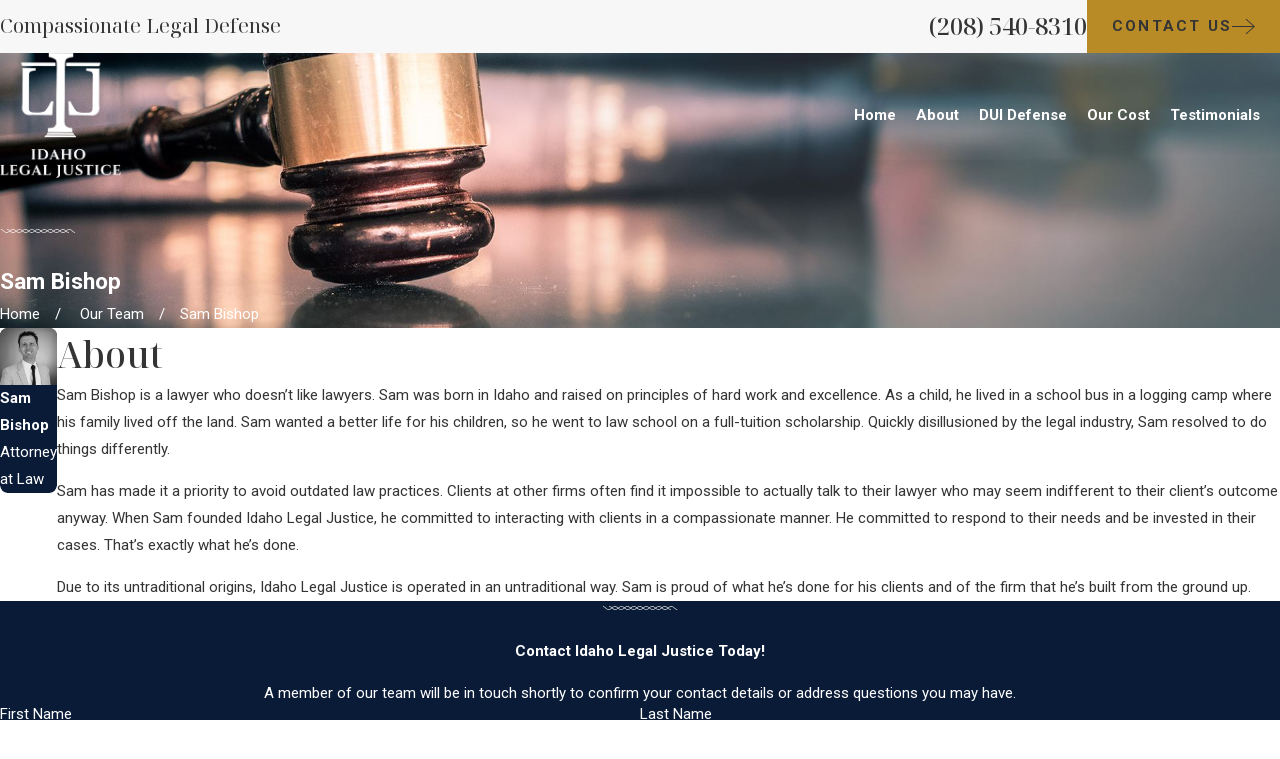

--- FILE ---
content_type: image/svg+xml; charset=utf-8
request_url: https://www.idaholegaljustice.com/cms/svg/site/_c22lxtkam9.24.2601151638013.svg
body_size: 15472
content:
<?xml version="1.0" encoding="UTF-8" standalone="no"?>
<svg xmlns="http://www.w3.org/2000/svg" viewBox="0 0 24 24">
<style>
	g path { stroke: none; }
	g.root { display: none; }
	g.root:target { display: inline; }
	g line { stroke: black; }
	g circle { stroke: black; }
	g polyline { stroke: black; }
</style>
<g class="root" id="advo" data-name="advo">
	<path d="M18.819 11.811C18.82 11.312 18.415 10.907 17.915 10.907C17.577 10.906 17.268 11.094 17.112 11.392L14.948 10.755L14.948 10.576C15.413 10.391 15.638 9.864 15.452 9.401C15.266 8.939 14.738 8.715 14.274 8.9C13.809 9.086 13.583 9.611 13.77 10.074C13.862 10.304 14.044 10.484 14.274 10.576L14.274 10.685C13.557 10.144 12.737 9.756 11.865 9.541C13.15 8.675 13.488 6.933 12.619 5.651C11.748 4.37 10 4.033 8.714 4.901C7.428 5.767 7.091 7.51 7.961 8.791C8.162 9.087 8.417 9.342 8.714 9.541C5.766 10.269 3.694 12.904 3.69 15.931C3.69 16.116 3.841 16.267 4.028 16.267L9.146 16.267C9.864 17.457 11.415 17.843 12.61 17.126C12.963 16.914 13.259 16.619 13.471 16.267L13.834 16.267C13.754 16.404 13.712 16.558 13.712 16.715L13.712 17.99L12.793 17.99C12.294 17.991 11.888 18.395 11.888 18.893L11.888 19.461C11.887 19.646 12.038 19.797 12.225 19.797C12.225 19.797 12.225 19.797 12.225 19.797L16.995 19.797C17.182 19.797 17.332 19.647 17.332 19.461C17.332 19.461 17.332 19.461 17.332 19.461L17.332 18.893C17.332 18.396 16.928 17.991 16.428 17.99L15.51 17.99L15.51 16.716C15.51 16.558 15.468 16.404 15.388 16.267L15.75 16.267C16.192 17.038 17.022 17.505 17.913 17.487C19.234 17.487 20.31 16.526 20.31 15.347C20.31 14.675 19.564 13.584 18.653 12.329C18.762 12.178 18.819 11.997 18.819 11.811ZM17.172 12.329C16.893 12.715 16.628 13.085 16.397 13.433C16.108 12.734 15.702 12.09 15.195 11.53L17.046 12.074C17.075 12.166 17.117 12.252 17.173 12.329L17.172 12.329ZM17.739 12.698C17.854 12.72 17.973 12.72 18.088 12.698C18.545 13.327 19.303 14.376 19.553 15.01L16.274 15.01C16.524 14.376 17.282 13.325 17.738 12.698L17.739 12.698ZM17.914 11.58C18.042 11.58 18.145 11.684 18.145 11.811C18.145 11.938 18.042 12.042 17.915 12.042C17.787 12.042 17.682 11.939 17.682 11.812C17.682 11.811 17.682 11.811 17.682 11.811C17.682 11.684 17.786 11.58 17.913 11.58L17.914 11.58ZM14.612 9.508C14.739 9.508 14.843 9.611 14.844 9.738C14.844 9.867 14.74 9.969 14.612 9.969C14.484 9.97 14.381 9.867 14.381 9.739C14.381 9.739 14.381 9.739 14.381 9.738C14.381 9.611 14.483 9.509 14.611 9.508L14.612 9.508ZM8.154 7.223C8.154 6.047 9.111 5.094 10.29 5.094C11.47 5.094 12.427 6.047 12.427 7.223C12.427 8.398 11.47 9.352 10.29 9.352C10.29 9.352 10.29 9.352 10.29 9.352C9.111 9.351 8.156 8.398 8.154 7.223ZM4.373 15.594C4.561 12.338 7.361 9.849 10.629 10.036C11.657 10.095 12.653 10.42 13.517 10.978L12.111 11.393C11.885 10.948 11.339 10.772 10.893 10.998C10.446 11.224 10.27 11.767 10.496 12.211C10.517 12.253 10.541 12.293 10.569 12.329C9.658 13.584 8.913 14.675 8.913 15.347C8.914 15.429 8.919 15.512 8.93 15.594L4.373 15.594ZM11.308 12.042C11.181 12.042 11.077 11.939 11.077 11.812C11.077 11.684 11.181 11.58 11.308 11.58C11.436 11.58 11.539 11.684 11.539 11.812L11.539 11.812C11.539 11.939 11.437 12.041 11.309 12.042L11.308 12.042ZM11.135 12.698C11.251 12.72 11.369 12.72 11.484 12.698C11.943 13.327 12.699 14.377 12.949 15.01L9.67 15.01C9.921 14.376 10.678 13.326 11.135 12.698ZM11.31 16.815C10.563 16.848 9.881 16.389 9.636 15.685L12.985 15.685C12.738 16.389 12.057 16.848 11.309 16.814L11.31 16.815ZM12.05 12.329C12.105 12.252 12.147 12.166 12.175 12.074L14.274 11.456L14.274 15.594L13.689 15.594C13.699 15.512 13.706 15.429 13.706 15.347C13.706 14.676 12.96 13.584 12.05 12.329ZM16.658 18.893L16.658 19.124L12.564 19.124L12.564 18.893C12.564 18.766 12.667 18.663 12.795 18.663L16.428 18.663C16.554 18.665 16.657 18.767 16.658 18.893ZM14.386 17.99L14.386 16.716C14.39 16.592 14.495 16.495 14.619 16.499C14.737 16.504 14.831 16.598 14.835 16.716L14.835 17.99L14.386 17.99ZM14.948 15.595L14.948 12.282C15.392 12.843 15.73 13.479 15.945 14.159C15.709 14.516 15.563 14.922 15.516 15.347C15.516 15.429 15.523 15.512 15.534 15.594L14.948 15.595ZM17.913 16.814C17.165 16.848 16.484 16.387 16.239 15.684L19.589 15.684C19.343 16.389 18.661 16.848 17.913 16.814ZM21.821 4.272C21.821 4.262 21.821 4.25 21.82 4.239C21.82 4.235 21.818 4.229 21.818 4.224C21.817 4.22 21.816 4.213 21.815 4.207C21.814 4.2 21.811 4.196 21.81 4.189C21.809 4.185 21.808 4.18 21.807 4.174C21.805 4.169 21.803 4.164 21.801 4.158L21.795 4.143C21.793 4.139 21.791 4.133 21.789 4.129C21.786 4.124 21.783 4.118 21.781 4.114C21.779 4.109 21.776 4.104 21.773 4.099C21.77 4.095 21.767 4.09 21.764 4.086C21.762 4.082 21.756 4.074 21.753 4.07L21.745 4.059C21.737 4.051 21.73 4.042 21.722 4.034L17.77 0.097C17.763 0.089 17.754 0.082 17.746 0.074L17.735 0.067L17.719 0.055C17.714 0.052 17.71 0.049 17.706 0.047C17.702 0.044 17.696 0.041 17.691 0.039C17.686 0.036 17.681 0.033 17.677 0.031C17.671 0.029 17.666 0.026 17.661 0.024L17.647 0.019L17.629 0.013L17.617 0.01L17.597 0.004L17.583 0.002L17.565 0C17.556 0 17.548 0 17.538 0L17.531 0L2.515 0C2.329 0 2.178 0.151 2.178 0.336L2.178 23.885C2.179 24.07 2.33 23.977 2.515 23.977L21.484 23.977C21.67 23.977 21.821 24.069 21.821 23.884L21.821 4.273L21.821 4.272ZM17.869 1.147L20.668 3.938L17.869 3.938L17.869 1.147ZM2.853 23.547L2.853 0.672L17.195 0.672L17.195 4.273C17.195 4.46 17.345 4.609 17.531 4.609L21.146 4.609L21.146 23.547L2.853 23.547ZM4.594 3.446C4.594 3.259 4.745 3.109 4.931 3.109L8.656 3.109C8.843 3.109 8.993 3.259 8.993 3.446C8.993 3.632 8.843 3.783 8.656 3.783L4.931 3.783C4.745 3.783 4.594 3.632 4.594 3.446ZM4.594 18.421C4.594 18.235 4.745 18.084 4.931 18.084L8.656 18.084C8.843 18.084 8.993 18.235 8.993 18.421C8.993 18.607 8.843 18.758 8.656 18.758L4.931 18.758C4.745 18.758 4.594 18.607 4.594 18.421ZM11.267 20.403C11.267 20.588 11.116 20.738 10.929 20.738C10.929 20.738 10.929 20.738 10.929 20.738L4.931 20.738C4.745 20.738 4.594 20.588 4.594 20.403C4.594 20.217 4.745 20.067 4.931 20.067L10.929 20.067C11.115 20.067 11.267 20.217 11.267 20.403Z" />
</g>
<g class="root" id="arrow_down" data-name="arrow down">
	<path d="M23.347 6L12 16.714L0.653 6L0 6.62L12 18L24 6.62Z" />
</g>
<g class="root" id="arrow_left" data-name="arrow-left">
	<path d="M18.181 23.798a0.686 0.686 0 0 1-0.48 0.202a0.666 0.666 0 0 1-0.48-0.202L5.803 12.488a0.668 0.668 0 0 1 0-0.96L17.214 0.215a0.69 0.69 0 0 1 0.985-0.016A0.674 0.674-13.217 0 1 18.181 1.175L7.255 12.008L18.181 22.839a0.672 0.672 0 0 1 0 0.96Z" />
</g>
<g class="root" id="arrow_right" data-name="arrow-right">
	<path d="M5.821 23.798a0.686 0.686 0 0 0 0.48 0.202a0.666 0.666 0 0 0 0.48-0.202L18.195 12.488a0.668 0.668 0 0 0 0-0.96L6.785 0.215a0.69 0.69 0 0 0-0.985-0.016A0.674 0.674-13.218 0 0 5.821 1.175L16.744 12.008L5.821 22.839a0.672 0.672 0 0 0 0 0.96Z" />
</g>
<g class="root" id="blog_menu" data-name="blog menu">
	<path d="M16.285 0.001a3.434 3.434 0 0 0-3.304 2.571H0V4.286H12.981a3.409 3.409 0 0 0 6.609 0H24V2.572H19.59A3.434 3.434-1.715 0 0 16.285 0.001Zm0 1.714a1.714 1.714 0 1 1-1.714 1.714A1.702 1.702-1.715 0 1 16.285 1.715ZM7.714 8.572a3.434 3.434 0 0 0-3.304 2.571H0v1.714H4.41a3.409 3.409 0 0 0 6.609 0H24V11.143H11.018A3.434 3.434-1.715 0 0 7.714 8.572Zm0 1.714a1.714 1.714 0 1 1-1.714 1.714A1.702 1.702-1.715 0 1 7.714 10.286Zm8.571 6.857a3.434 3.434 0 0 0-3.304 2.571H0v1.714H12.981a3.409 3.409 0 0 0 6.609 0H24V19.715H19.59A3.434 3.434-1.715 0 0 16.285 17.143Zm0 1.714a1.714 1.714 0 1 1-1.714 1.714A1.702 1.702-1.715 0 1 16.285 18.858Z" />
</g>
<g class="root" id="btn_arw" data-name="btn_arw">
	<path d="M14.286 19.401l0.678 0.6L24 11.999l-9.035-8l-0.678 0.6l7.878 6.976H0v0.849H22.165Z" />
</g>
<g class="root" id="close" data-name="close">
	<path d="M1.285 0.002A1.498 1.498 0.012 0 0 0.012 1.5a1.498 1.498 0 0 0 0.434 0.884L10.019 11.986L0.447 21.604a1.408 1.408 0 0 0 0 1.992a1.393 1.393 0 0 0 1.962 0L11.996 14.009l9.572 9.587a1.498 1.498 0 0 0 2.007 0a1.408 1.408 0 0 0 0-1.992L14.034 11.986l9.587-9.587A1.423 1.423 0.012 0 0 21.614 0.437L11.996 10.009L2.454 0.437A1.588 1.588 0.012 0 0 1.285 0.002Z" />
</g>
<g class="root" id="comm" data-name="comm">
	<path d="M8.932 7.64C9.003 7.619 9.078 7.624 9.145 7.654C10.275 8.109 11.557 7.973 12.566 7.289C14.229 6.157 14.659 3.893 13.526 2.231C12.392 0.569 10.126 0.14 8.463 1.272C6.8 2.403 6.37 4.669 7.503 6.331C7.505 6.334 7.508 6.338 7.512 6.343C7.574 6.416 7.599 6.514 7.58 6.609L7.28 8.111L8.932 7.64ZM14.722 5.077C14.481 6.345 13.681 7.436 12.544 8.049C13.159 8.197 13.805 8.149 14.392 7.912C14.46 7.884 14.535 7.878 14.606 7.899L15.922 8.274L15.685 7.087C15.665 6.991 15.691 6.893 15.753 6.82C16.698 5.443 16.348 3.562 14.969 2.617C14.761 2.475 14.536 2.359 14.3 2.272C14.757 3.131 14.906 4.121 14.724 5.077L14.722 5.077ZM11.315 0.075C12.265 0.256 13.128 0.753 13.759 1.484C15.761 1.758 17.161 3.603 16.887 5.603C16.814 6.133 16.626 6.64 16.336 7.089L16.65 8.662C16.685 8.836 16.571 9.004 16.399 9.038C16.349 9.047 16.298 9.045 16.249 9.031L14.532 8.543C13.595 8.891 12.556 8.842 11.657 8.406C10.885 8.619 10.069 8.611 9.301 8.384C9.199 8.354 9.1 8.32 9.003 8.285L6.95 8.871C6.78 8.918 6.603 8.819 6.555 8.648C6.542 8.599 6.54 8.55 6.55 8.5L6.926 6.613C5.635 4.633 6.195 1.983 8.177 0.693C9.104 0.09 10.229-0.131 11.315 0.075ZM6.05 9.837C7.467 9.837 8.617 10.985 8.617 12.402C8.617 13.818 7.467 14.967 6.05 14.967C4.632 14.967 3.483 13.818 3.483 12.402C3.483 10.985 4.632 9.837 6.05 9.837ZM7.413 11.04C6.66 10.288 5.439 10.287 4.685 11.04C3.933 11.791 3.933 13.011 4.685 13.764C5.438 14.517 6.659 14.518 7.412 13.765C7.412 13.764 7.413 13.764 7.413 13.764C8.166 13.011 8.166 11.792 7.413 11.04ZM17.952 9.837C19.369 9.837 20.518 10.985 20.518 12.402C20.518 13.818 19.369 14.967 17.952 14.967C16.533 14.967 15.384 13.818 15.384 12.402C15.384 10.985 16.533 9.837 17.952 9.837L17.952 9.837ZM19.314 11.04C18.561 10.288 17.34 10.287 16.587 11.04C15.833 11.791 15.833 13.011 16.586 13.764C17.339 14.517 18.56 14.518 19.314 13.765C19.314 13.764 19.314 13.764 19.314 13.764C20.066 13.011 20.066 11.792 19.314 11.04ZM14.414 16.396C14.933 15.784 15.692 15.423 16.497 15.409L19.407 15.409C20.249 15.425 21.04 15.818 21.561 16.481C22.131 17.187 22.439 18.07 22.43 18.976L22.43 19.793C22.435 20.094 22.33 20.386 22.136 20.616C21.034 21.908 19.556 22.255 17.952 22.255C17.537 22.257 17.123 22.229 16.712 22.17C15.466 23.614 13.802 24 12.001 24C10.199 24 8.534 23.614 7.29 22.172C6.879 22.23 6.464 22.258 6.05 22.256C4.446 22.256 2.967 21.909 1.866 20.617C1.671 20.387 1.566 20.096 1.571 19.794L1.571 18.979C1.563 18.071 1.87 17.188 2.44 16.482C2.961 15.82 3.752 15.427 4.594 15.41L7.503 15.41C8.308 15.425 9.067 15.784 9.586 16.396C9.834 16.329 10.089 16.295 10.346 16.295L13.656 16.295C13.912 16.295 14.167 16.329 14.414 16.396ZM17.018 21.569C18.011 21.692 19.019 21.612 19.98 21.335C20.63 21.118 21.209 20.727 21.651 20.204C21.746 20.09 21.796 19.945 21.79 19.796L21.79 18.979C21.8 18.219 21.546 17.48 21.07 16.887C20.669 16.372 20.059 16.064 19.407 16.048L16.497 16.048C15.956 16.056 15.438 16.273 15.053 16.652C16.318 17.332 17.053 18.812 17.053 20.315L17.053 21.242C17.053 21.352 17.041 21.461 17.018 21.569L17.018 21.569ZM8.949 16.652C8.563 16.273 8.045 16.057 7.503 16.048L4.594 16.048C3.941 16.064 3.331 16.372 2.93 16.887C2.456 17.48 2.202 18.219 2.212 18.979L2.212 19.794C2.205 19.944 2.254 20.089 2.349 20.203C3.319 21.341 4.628 21.617 6.05 21.617C6.362 21.618 6.673 21.603 6.984 21.569C6.96 21.461 6.948 21.352 6.948 21.242L6.948 20.315C6.948 18.809 7.681 17.332 8.949 16.652ZM12.001 9.696C13.733 9.697 15.136 11.099 15.136 12.829C15.135 14.56 13.731 15.962 12 15.961C10.268 15.961 8.864 14.559 8.864 12.829C8.864 11.098 10.269 9.696 12.001 9.696L12.001 9.696ZM13.765 11.066C12.791 10.092 11.21 10.093 10.235 11.067C9.261 12.041 9.261 13.62 10.236 14.594C11.211 15.568 12.791 15.568 13.765 14.594C14.741 13.62 14.741 12.041 13.766 11.066C13.766 11.066 13.766 11.066 13.765 11.066ZM7.588 20.315L7.588 21.242C7.581 21.421 7.64 21.598 7.756 21.736C8.87 23.041 10.371 23.362 12.001 23.362C13.63 23.362 15.132 23.041 16.246 21.736C16.361 21.598 16.42 21.421 16.414 21.242L16.414 20.315C16.426 19.44 16.132 18.587 15.584 17.905C15.12 17.308 14.412 16.953 13.656 16.934L10.346 16.934C9.59 16.953 8.882 17.308 8.417 17.905C7.87 18.588 7.577 19.44 7.589 20.315L7.588 20.315Z" />
</g>
<g class="root" id="drg" data-name="drg">
	<path d="M13.572 18.887L10.441 18.887C10.433 18.887 10.418 18.9 10.402 18.921L10.403 18.921C10.364 18.976 10.345 19.043 10.348 19.111L10.348 20.357C10.345 20.425 10.364 20.492 10.403 20.547C10.419 20.568 10.433 20.581 10.442 20.581L13.572 20.581C13.581 20.581 13.595 20.568 13.61 20.547C13.648 20.491 13.668 20.425 13.666 20.357L13.666 19.111C13.668 19.043 13.648 18.976 13.61 18.921C13.595 18.9 13.581 18.887 13.572 18.887L13.572 18.887ZM15.289 21.221L8.724 21.221C8.573 21.217 8.424 21.26 8.297 21.343C8.233 21.379 8.187 21.444 8.177 21.518L8.177 22.931C8.187 23.005 8.233 23.069 8.297 23.106C8.424 23.189 8.573 23.231 8.724 23.227L15.289 23.227C15.44 23.231 15.589 23.189 15.716 23.106C15.781 23.069 15.825 23.005 15.835 22.931L15.835 21.518C15.825 21.444 15.781 21.379 15.716 21.343C15.589 21.26 15.44 21.217 15.289 21.221ZM13.453 2.939C12.727 2.211 11.589 2.098 10.734 2.671C9.88 3.243 9.548 4.341 9.942 5.294C10.335 6.246 11.344 6.786 12.351 6.585C13.358 6.383 14.085 5.497 14.085 4.467C14.085 3.894 13.858 3.344 13.453 2.939L13.453 2.939ZM12.268 7.248C12.045 7.274 11.819 7.274 11.596 7.248C11.547 9.335 11.342 11.415 10.982 13.473C10.766 14.817 10.344 16.12 9.729 17.334C10.552 17.808 11.031 18.122 11.215 18.246L12.666 18.246C12.846 18.121 13.316 17.807 14.135 17.334C13.52 16.12 13.097 14.817 12.882 13.473C12.521 11.415 12.317 9.335 12.268 7.248ZM12.674 3.722L12.674 3.721C13.029 4.076 13.083 4.633 12.804 5.051C12.526 5.468 11.993 5.631 11.53 5.439C11.068 5.247 10.804 4.754 10.902 4.261C11 3.768 11.431 3.413 11.932 3.413C12.21 3.413 12.477 3.524 12.674 3.721L12.674 3.722ZM11.932 2.774L11.932 2.773C12.738 2.773 13.431 3.343 13.589 4.136C13.746 4.928 13.323 5.722 12.578 6.031C11.834 6.34 10.976 6.079 10.529 5.407C10.08 4.736 10.167 3.841 10.737 3.269C11.055 2.951 11.483 2.773 11.932 2.773L11.932 2.774ZM12.736 1.784L12.736 1.784C12.748 1.725 12.754 1.664 12.754 1.605C12.745 1.155 12.38 0.795 11.932 0.795C11.483 0.795 11.117 1.155 11.11 1.605C11.11 1.664 11.116 1.725 11.128 1.784C11.652 1.626 12.21 1.626 12.736 1.784L12.736 1.784ZM20.33 6.42C20.343 6.415 20.357 6.411 20.372 6.407C20.519 6.371 20.656 6.294 20.766 6.188C20.849 6.075 20.887 5.937 20.876 5.798C20.876 5.728 20.863 5.66 20.837 5.596C20.798 5.495 20.729 5.41 20.64 5.349C20.636 5.346 20.632 5.343 20.627 5.34C20.54 5.285 20.441 5.255 20.339 5.255C20.27 5.256 20.2 5.27 20.138 5.295C19.089 5.704 17.929 5.726 16.865 5.355C16.103 5.096 15.379 4.733 14.717 4.275C14.721 4.339 14.725 4.402 14.723 4.468L14.723 4.467C14.723 4.632 14.71 4.798 14.681 4.96C15.509 5.517 16.403 5.969 17.343 6.304C18.299 6.668 19.349 6.709 20.33 6.422L20.33 6.42ZM3.629 6.448C3.64 6.451 3.65 6.455 3.661 6.459C4.608 6.704 5.609 6.651 6.525 6.305C7.462 5.972 8.355 5.52 9.183 4.964C9.153 4.799 9.137 4.633 9.139 4.467C9.139 4.401 9.14 4.335 9.145 4.271L9.145 4.272C8.484 4.73 7.763 5.093 7.003 5.354C5.941 5.725 4.782 5.704 3.734 5.295C3.671 5.27 3.602 5.256 3.532 5.255C3.313 5.256 3.115 5.391 3.034 5.596C3.008 5.66 2.995 5.728 2.995 5.798C2.984 5.937 3.022 6.075 3.105 6.188C3.219 6.298 3.362 6.376 3.516 6.412L3.523 6.415C3.558 6.427 3.593 6.437 3.628 6.449L3.629 6.448ZM6.433 15.817L0.671 15.817C0.775 16.387 1.07 16.905 1.508 17.282C2.076 17.774 2.803 18.041 3.552 18.034C4.302 18.041 5.029 17.774 5.596 17.282C6.034 16.905 6.329 16.387 6.433 15.817L6.433 15.817ZM0.78 15.176L6.327 15.176L3.554 7.679L0.779 15.176L0.78 15.176ZM23.339 15.776L17.562 15.776C17.657 16.356 17.95 16.883 18.391 17.269C19.576 18.287 21.324 18.287 22.509 17.269C22.949 16.883 23.243 16.356 23.338 15.776L23.339 15.776ZM17.677 15.135L23.224 15.135L20.452 7.636L17.678 15.135L17.677 15.135ZM16.901 15.49L16.9 15.49C16.899 15.478 16.898 15.467 16.898 15.455C16.898 15.414 16.905 15.374 16.921 15.337L19.938 7.179C18.999 7.326 18.038 7.234 17.144 6.908C16.209 6.579 15.317 6.137 14.489 5.592C14.183 6.287 13.61 6.828 12.9 7.092C12.943 9.193 13.146 11.285 13.507 13.353C13.832 15.063 14.278 16.371 14.844 17.281L14.844 17.279C14.889 17.351 14.904 17.439 14.884 17.521C14.865 17.603 14.814 17.676 14.742 17.72C14.731 17.727 14.719 17.733 14.708 17.738C14.338 17.947 14.033 18.129 13.785 18.28L13.785 18.281C13.918 18.331 14.034 18.417 14.117 18.531C14.24 18.698 14.305 18.901 14.304 19.109L14.304 20.356C14.304 20.43 14.295 20.506 14.279 20.579L15.289 20.579C15.573 20.575 15.85 20.66 16.085 20.82C16.32 20.973 16.466 21.233 16.474 21.514L16.474 22.929C16.466 23.21 16.32 23.47 16.085 23.624C15.85 23.784 15.573 23.868 15.289 23.865L8.724 23.865C8.441 23.868 8.163 23.784 7.928 23.624C7.692 23.47 7.547 23.21 7.539 22.929L7.539 21.518C7.547 21.236 7.692 20.976 7.928 20.822C8.163 20.663 8.441 20.578 8.724 20.582L9.735 20.582C9.718 20.508 9.71 20.433 9.71 20.359L9.71 19.112C9.707 18.905 9.773 18.7 9.896 18.533C9.962 18.445 10.046 18.374 10.143 18.321C9.882 18.163 9.556 17.968 9.156 17.74L9.155 17.741C9.144 17.736 9.132 17.73 9.122 17.722C9.05 17.677 8.999 17.607 8.979 17.524C8.96 17.442 8.975 17.355 9.02 17.282C9.585 16.374 10.031 15.065 10.356 13.355C10.716 11.286 10.92 9.193 10.963 7.095C10.254 6.831 9.682 6.291 9.376 5.599C8.548 6.143 7.658 6.585 6.723 6.914C5.871 7.22 4.956 7.319 4.057 7.201L7.082 15.378C7.089 15.399 7.096 15.421 7.099 15.443L7.099 15.455C7.102 15.48 7.102 15.503 7.099 15.527L7.099 15.534C7.06 16.394 6.668 17.2 6.015 17.761C5.332 18.356 4.455 18.679 3.55 18.673C2.644 18.679 1.768 18.356 1.084 17.761C0.433 17.2 0.042 16.394 0.001 15.534C-0.001 15.522-0.001 15.509 0.001 15.497C0.001 15.456 0.008 15.415 0.023 15.378L3.14 6.955C2.94 6.882 2.763 6.76 2.622 6.602C2.322 6.246 2.254 5.745 2.449 5.319C2.644 4.894 3.066 4.62 3.533 4.616C3.682 4.616 3.829 4.645 3.967 4.699C4.878 5.053 5.886 5.07 6.808 4.745C7.736 4.413 8.605 3.933 9.381 3.324C9.621 2.785 10.026 2.335 10.536 2.039C10.532 2.023 10.528 2.007 10.523 1.992C10.401 1.55 10.492 1.078 10.768 0.713C11.045 0.349 11.475 0.135 11.931 0.135C12.387 0.135 12.817 0.349 13.093 0.713C13.371 1.078 13.461 1.55 13.339 1.992C13.335 2.007 13.331 2.023 13.325 2.039L13.325 2.039C13.837 2.335 14.242 2.786 14.484 3.328C15.26 3.937 16.129 4.416 17.058 4.748C17.983 5.071 18.991 5.054 19.905 4.699C20.043 4.645 20.191 4.616 20.339 4.616C20.566 4.616 20.789 4.683 20.979 4.807C20.986 4.812 20.993 4.816 21 4.821C21.273 5.021 21.454 5.322 21.501 5.659C21.549 5.994 21.458 6.335 21.251 6.602C21.142 6.728 21.008 6.828 20.858 6.899L23.98 15.338C23.988 15.359 23.994 15.381 23.998 15.403L23.998 15.424C24.001 15.446 24.001 15.467 23.998 15.487L23.998 15.492C23.97 16.359 23.584 17.175 22.931 17.746C21.506 18.983 19.391 18.983 17.966 17.746C17.313 17.175 16.927 16.359 16.899 15.492L16.901 15.49Z" />
</g>
<g class="root" id="fax" data-name="fax">
	<path d="M24 20.688v1.478a0.368 0.368 0 0 1-0.363 0.363H17.447a0.368 0.368 0 0 1-0.363-0.363V20.688l0.167-1.534s-1.59-1.032-5.243-1.032-5.243 1.032-5.243 1.032l0.167 1.534v1.451a0.368 0.368 0 0 1-0.363 0.363H0.348A0.368 0.368-1.953 0 1 0 22.139V20.661a6.674 6.674 0 0 1 1.534-4.1C3.361 15.333 7.852 14.273 11.993 14.273s8.647 1.088 10.487 2.287A6.904 6.904-1.953 0 1 24 20.688ZM21.169 14.691A0.82 0.82-1.953 0 1 20.361 13.883v-4.184H14.559a0.82 0.82 0 0 1-0.809-0.809V3.089H3.626V13.883a0.809 0.809 0 1 1-1.618 0V2.28a0.82 0.82 0 0 1 0.809-0.809H14.559a0.162 0.162 0 0 1 0.098 0.031a0.694 0.694 0 0 1 0.474 0.207L21.755 8.318a0.757 0.757 0 0 1 0.21 0.477a0.173 0.173 0 0 1 0.028 0.095V13.883A0.82 0.82-1.953 0 1 21.169 14.691ZM19.187 8.053L15.368 4.233V8.053Z" />
</g>
<g class="root" id="flair" data-name="flair">
	<path d="M23.066 11.938c-0.26-0.242-0.524-0.488-1.057-0.488a1.398 1.398 0 0 0-1.046 0.478C20.705 11.686 20.441 11.442 19.91 11.442a1.308 1.308 0 0 0-0.945 0.386A1.295 1.295 0 0 0 18.028 11.45c-0.525 0-0.794 0.244-1.046 0.478C16.723 11.686 16.459 11.442 15.927 11.442a1.307 1.307 0 0 0-0.945 0.386A1.296 1.296 0 0 0 14.045 11.45c-0.525 0-0.794 0.244-1.046 0.478C12.741 11.686 12.477 11.442 11.946 11.442a1.308 1.308 0 0 0-0.945 0.386A1.296 1.296 0 0 0 10.063 11.45c-0.525 0-0.794 0.244-1.046 0.478C8.759 11.686 8.495 11.442 7.964 11.442a1.308 1.308 0 0 0-0.945 0.386A1.295 1.295 0 0 0 6.082 11.45a1.398 1.398 0 0 0-1.046 0.478C4.777 11.686 4.513 11.442 3.982 11.442a1.308 1.308 0 0 0-0.945 0.386A1.295 1.295 0 0 0 2.1 11.45v0.183A1.119 1.119 0 0 1 2.903 11.951A1.229 1.229 0 0 1 1.991 12.369c-0.465 0-0.693-0.214-0.934-0.438C0.798 11.688 0.533 11.442 0 11.442V11.625c0.465 0 0.692 0.214 0.934 0.438 0.26 0.242 0.524 0.488 1.057 0.488a1.398 1.398 0 0 0 1.046-0.478C3.296 12.314 3.56 12.558 4.09 12.558a1.308 1.308 0 0 0 0.945-0.386A1.295 1.295 0 0 0 5.972 12.551a1.398 1.398 0 0 0 1.046-0.478C7.278 12.314 7.542 12.558 8.073 12.558A1.309 1.309 0 0 0 9.018 12.172a1.295 1.295 0 0 0 0.937 0.379a1.398 1.398 0 0 0 1.046-0.478C11.26 12.314 11.523 12.558 12.055 12.558a1.308 1.308 0 0 0 0.945-0.386a1.295 1.295 0 0 0 0.937 0.379A1.398 1.398 0 0 0 14.982 12.073C15.241 12.314 15.505 12.558 16.036 12.558a1.308 1.308 0 0 0 0.945-0.386a1.295 1.295 0 0 0 0.938 0.379a1.398 1.398 0 0 0 1.046-0.478C19.223 12.314 19.488 12.558 20.019 12.558a1.308 1.308 0 0 0 0.945-0.386a1.295 1.295 0 0 0 0.938 0.379V12.369A1.119 1.119 0 0 1 21.098 12.049a1.23 1.23 0 0 1 0.912-0.417c0.465 0 0.692 0.214 0.934 0.438C23.203 12.312 23.468 12.558 24 12.558V12.376c-0.465 0-0.693-0.214-0.934-0.438m-19.894 0.014A1.124 1.124 0 0 1 3.982 11.625a1.223 1.223 0 0 1 0.918 0.423a1.133 1.133 0 0 1-0.81 0.327a1.223 1.223 0 0 1-0.918-0.424m1.998 0.097c0.237-0.216 0.461-0.417 0.912-0.417A1.12 1.12 0 0 1 6.884 11.951A1.23 1.23 0 0 1 5.972 12.369a1.119 1.119 0 0 1-0.802-0.319m1.983-0.097A1.124 1.124 0 0 1 7.964 11.625a1.224 1.224 0 0 1 0.918 0.423a1.133 1.133 0 0 1-0.81 0.327a1.223 1.223 0 0 1-0.918-0.424m1.998 0.097c0.237-0.216 0.461-0.417 0.912-0.417A1.119 1.119 0 0 1 10.865 11.951a1.23 1.23 0 0 1-0.912 0.417a1.12 1.12 0 0 1-0.802-0.319m1.984-0.097A1.133 1.133 0 0 1 11.946 11.625a1.224 1.224 0 0 1 0.918 0.423a1.133 1.133 0 0 1-0.81 0.327a1.223 1.223 0 0 1-0.918-0.423M13.135 12.049a1.229 1.229 0 0 1 0.911-0.417a1.119 1.119 0 0 1 0.802 0.319a1.23 1.23 0 0 1-0.912 0.417A1.119 1.119 0 0 1 13.135 12.049m1.983-0.097A1.133 1.133 0 0 1 15.927 11.625a1.224 1.224 0 0 1 0.918 0.423a1.133 1.133 0 0 1-0.81 0.327a1.223 1.223 0 0 1-0.918-0.423M17.117 12.049a1.229 1.229 0 0 1 0.911-0.417a1.119 1.119 0 0 1 0.802 0.319A1.23 1.23 0 0 1 17.919 12.369A1.119 1.119 0 0 1 17.117 12.049m1.983-0.097a1.133 1.133 0 0 1 0.81-0.327a1.223 1.223 0 0 1 0.918 0.423a1.133 1.133 0 0 1-0.81 0.327a1.224 1.224 0 0 1-0.918-0.423" />
</g>
<g class="root" id="footer_time" data-name="footer time">
	<path d="M12 24A12 12 0 1 1 24 12A12.013 12.013 0 0 1 12 24m0.416-0.838l0.141-0.008a11.028 11.028 0 0 0 4.554-1.229l0.126-0.065l-0.754-1.305l0.72-0.416l0.753 1.303l0.119-0.078a11.338 11.338 0 0 0 3.312-3.325l0.077-0.119l-1.296-0.747l0.416-0.72l1.296 0.748l0.065-0.127a11.04 11.04 0 0 0 1.21-4.518l0.008-0.144H20.148V11.584h3.012l-0.008-0.144a11.032 11.032 0 0 0-1.222-4.541l-0.065-0.126l-1.283 0.741l-0.415-0.72L21.451 6.058l-0.077-0.119a11.336 11.336 0 0 0-3.312-3.312l-0.119-0.077L17.203 3.83l-0.72-0.416l0.741-1.283l-0.126-0.065a11.044 11.044 0 0 0-4.541-1.223l-0.141-0.008V3.852H11.584V0.838l-0.144 0.008a11.04 11.04 0 0 0-4.518 1.212l-0.127 0.065l0.748 1.296l-0.72 0.416l-0.747-1.296l-0.119 0.077a11.328 11.328 0 0 0-3.325 3.312l-0.077 0.119L3.859 6.797l-0.416 0.72l-1.306-0.754l-0.065 0.126a11.037 11.037 0 0 0-1.229 4.553l-0.008 0.144H3.852v0.831H0.839l0.008 0.144A11.043 11.043 0 0 0 2.064 17.088l0.065 0.126l1.317-0.76l0.416 0.72L2.544 17.933l0.077 0.119a11.334 11.334 0 0 0 3.327 3.327l0.119 0.077l0.76-1.316l0.72 0.416l-0.76 1.317l0.127 0.064a11.033 11.033 0 0 0 4.531 1.217l0.144 0.008V20.148h0.831ZM12 12.993a0.995 0.995 0 0 1-0.861-0.509l-0.038-0.069H5.664V11.584H11.1l0.038-0.069A0.995 0.995 0 0 1 12 11.007a0.576 0.576 0 0 1 0.079 0.008l0.115 0.013l1.852-2.544l0.672 0.489L12.867 11.515l0.033 0.072a0.977 0.977 0 0 1 0.093 0.413A0.995 0.995 0 0 1 12 12.993" />
</g>
<g class="root" id="legaldsd" data-name="legaldsd">
	<path d="M23.501 23.434L12.272 23.434C11.995 23.434 11.772 23.209 11.772 22.934L11.772 22.837C11.772 21.355 12.754 20.111 14.094 19.685L14.094 17.939C14.094 17.663 14.319 17.439 14.595 17.439L21.176 17.439C21.453 17.439 21.677 17.663 21.677 17.939L21.677 19.685C23.019 20.111 24 21.355 24 22.837L24 22.934C24 23.209 23.777 23.434 23.501 23.434ZM20.677 18.439L15.095 18.439L15.095 19.514L20.677 19.514L20.677 18.439ZM20.679 20.514L15.092 20.514C13.95 20.514 12.998 21.345 12.807 22.434L22.966 22.434C22.774 21.345 21.822 20.514 20.679 20.514ZM15.826 15.205C15.528 15.502 15.133 15.651 14.728 15.651C14.285 15.651 13.83 15.474 13.48 15.124C12.81 14.454 12.774 13.401 13.399 12.777L13.519 12.655L11.752 10.887L0.855 21.786C0.756 21.883 0.628 21.933 0.5 21.933C0.373 21.933 0.244 21.883 0.147 21.786C-0.049 21.59-0.049 21.274 0.147 21.079L11.044 10.18L9.275 8.41L9.155 8.533C8.856 8.83 8.461 8.978 8.057 8.978C7.612 8.978 7.157 8.801 6.808 8.451C6.139 7.781 6.102 6.729 6.726 6.104L11.818 1.012C12.443 0.387 13.495 0.424 14.165 1.092C14.834 1.762 14.87 2.816 14.247 3.439L14.125 3.561L18.369 7.806L18.49 7.684C19.114 7.06 20.168 7.097 20.837 7.765C21.506 8.435 21.542 9.488 20.918 10.112L15.826 15.205ZM13.457 1.8C13.301 1.644 13.103 1.565 12.917 1.565C12.769 1.565 12.63 1.615 12.525 1.719L7.433 6.811C7.199 7.046 7.235 7.465 7.516 7.743C7.794 8.023 8.213 8.06 8.447 7.825L13.539 2.732C13.774 2.497 13.737 2.08 13.457 1.8ZM13.417 4.268L13.002 4.684L9.982 7.703L14.227 11.948L17.661 8.515L17.661 8.513L13.417 4.268ZM20.129 8.473C19.974 8.317 19.776 8.237 19.589 8.237C19.441 8.237 19.301 8.287 19.197 8.391L18.722 8.867C18.722 8.867 18.722 8.867 18.722 8.867L14.58 13.009C14.58 13.009 14.58 13.009 14.58 13.009L14.105 13.484C13.871 13.719 13.908 14.137 14.187 14.416C14.467 14.696 14.884 14.732 15.118 14.498L20.21 9.405C20.445 9.17 20.409 8.752 20.129 8.473Z" />
</g>
<g class="root" id="mail" data-name="mail">
	<path d="M0 3.004L24 3.004L24 20.996L0 20.996L0 3.004ZM20.041 5.253L3.958 5.253L11.999 11.699L20.041 5.253ZM2.181 6.677L2.181 18.747L21.817 18.747L21.817 6.677L11.999 14.549L2.181 6.677Z" />
</g>
<g class="root" id="menu" data-name="menu">
	<path d="M0 2.634v2.927H24v-2.927Zm0 7.902v2.927H24V10.537Zm0 7.902v2.927H24v-2.927Z" />
</g>
<g class="root" id="phone" data-name="phone">
	<path d="M6.407 0.948L8.464 5.07a1.715 1.715 0 0 1-0.322 1.98c-0.56 0.56-1.208 1.208-1.664 1.673a1.709 1.709 0 0 0-0.295 2.01l0.013 0.023a20.558 20.558 0 0 0 3.12 3.952a20.6 20.6 0 0 0 3.926 3.108l0.026 0.016a1.713 1.713 0 0 0 2.014-0.304l1.667-1.667a1.715 1.715 0 0 1 1.98-0.322l4.121 2.06a1.715 1.715 0 0 1 0.948 1.533V22.282A1.712 1.712-7.494 0 1 21.83 23.938a32.41 32.41 0 0 1-13.996-7.764A32.422 32.422-7.494 0 1 0.065 2.173A1.712 1.712-7.494 0 1 1.722 0h3.152a1.715 1.715 0 0 1 1.533 0.948Z" />
</g>
<g class="root" id="scroll_left" data-name="scroll-left">
	<path id="Polygon_2" class="st0" d="M1.8 12L22.2 0v24L1.8 12z" />
</g>
<g class="root" id="scroll_right" data-name="scroll-right">
	<path d="M22.2 12L1.8 24V0L22.2 12z" />
</g>
<g class="root" id="search" data-name="search">
	<path d="M2.771 8.945a6.153 6.153 0 1 1 1.802 4.376A5.954 5.954-858.836 0 1 2.771 8.945Zm13.317 6.177l-0.384-0.384a8.546 8.546 0 0 0 2.124-5.792a8.69 8.69 0 0 0-2.574-6.338a8.524 8.524 0 0 0-6.306-2.606a8.9 8.9 0 0 0-8.947 8.945a8.521 8.521 0 0 0 2.607 6.306a8.681 8.681 0 0 0 6.338 2.574a8.546 8.546 0 0 0 5.792-2.123l0.384 0.384v1.094l6.818 6.818l2.06-2.06l-6.818-6.818Z" />
</g>
<g class="root" id="site" data-name="site">
	<path d="M12.196 0h-0.482a11.967 11.967 0 0 0 0 23.925l0.249 0l0.241 0a11.817 11.817 0 0 0 3.05-0.449l-0.208-0.715L14.938 22.438l-0.241-0.831a4.255 4.255 0 0 1-2.177 1.197V18.44c0.432 0 0.831 0 1.288 0l-0.324-1.139l-0.964 0V12.731H17.847c0 0.598-0.075 1.188-0.15 1.762l1.064 0.565a19.994 19.994 0 0 0 0.208-2.327h3.806A10.878 10.878-0.02 0 1 21.753 16.62l0.989 0.532A11.967 11.967-0.02 0 0 12.196 0Zm7.853 4.745c-0.723 0.158-1.488 0.291-2.302 0.399a12.789 12.789 0 0 0-0.731-1.521a9.141 9.141 0 0 0-1.338-1.845a10.87 10.87 0 0 1 4.363 2.967Zm-13.122 1.662c1.413 0.15 2.925 0.241 4.471 0.258v4.986H6.055a17.452 17.452 0 0 1 0.831-5.227Zm4.471-5.202V5.51c-1.404 0-2.767-0.091-4.055-0.224C8.29 3.025 9.769 1.471 11.39 1.172Zm1.122 0c1.662 0.291 3.108 1.837 4.08 4.155-1.296 0.133-2.668 0.216-4.08 0.224Zm-4.288 0.615A9.773 9.773-0.02 0 0 6.894 3.632A14.219 14.219-0.02 0 0 6.163 5.152c-0.831-0.108-1.579-0.241-2.294-0.399A10.87 10.87-0.02 0 1 8.232 1.787ZM3.088 5.734c0.831 0.191 1.729 0.366 2.693 0.499A18.972 18.972-0.02 0 0 4.966 11.634H1.118A10.729 10.729-0.02 0 1 3.088 5.734ZM4.966 12.731a18.806 18.806 0 0 0 0.831 4.986c-0.956 0.141-1.861 0.307-2.684 0.499a10.803 10.803 0 0 1-1.961-5.485ZM3.861 19.197c0.723-0.158 1.488-0.291 2.302-0.399a13.554 13.554 0 0 0 0.731 1.529a9.366 9.366 0 0 0 1.338 1.837a10.803 10.803 0 0 1-4.371-2.975Zm7.529 3.573c-1.662-0.291-3.066-1.845-4.047-4.105 1.288-0.133 2.651-0.208 4.047-0.224Zm0-5.452c-1.537 0-3.05 0.1-4.463 0.258a17.452 17.452 0 0 1-0.831-4.853h5.327ZM12.512 11.634V6.648c1.554 0 3.075-0.108 4.496-0.266a18.017 18.017 0 0 1 0.831 5.235H12.512Zm6.465 0a18.964 18.964 0 0 0-0.831-5.368c0.964-0.133 1.861-0.307 2.693-0.499A10.803 10.803-0.02 0 1 22.792 11.634Z" />
	<path d="M22.526 18.332l-8.726-4.645l-0.091 0h0c-0.05 0-0.066 0.075 0 0.158l2.726 9.515c0 0.075 0.05 0.108 0.091 0.108s0 0 0 0a0.116 0.116 0 0 0 0.083-0.083l1.355-2.493a0.233 0.233 0 0 1 0.116-0.1h0a0.166 0.166 0 0 1 0.141 0.075h0l2.493 3.033a0.274 0.274 0 0 0 0.199 0.1h0.075l0.091-0.05l1.055-0.831a0.266 0.266 0 0 0 0.042-0.374l-2.493-3.05h0a0.166 0.166 0 0 1 0-0.233a0.258 0.258 0 0 1 0.083 0l2.751-0.831C22.65 18.49 22.659 18.399 22.526 18.332Z" />
</g>
<g class="root" id="star" data-name="star">
	<polygon points="12 18.1 19.4 23.5 16.6 14.7 24 9.5 15 9.5 12 0.5 9 9.5 0 9.5 7.4 14.7 4.6 23.5" xmlns="http://www.w3.org/2000/svg" />
</g>
<g class="root" id="talk" data-name="talk">
	<path d="M21.92 20.024L21.447 20.024L21.447 23.7C21.447 23.82 21.375 23.929 21.265 23.976C21.226 23.993 21.187 24 21.147 24C21.07 24 20.996 23.97 20.938 23.915L16.945 20.024L10.807 20.024C9.585 20.024 8.59 19.03 8.59 17.808L8.59 11.568L7.325 11.568L3.332 15.458C3.274 15.515 3.199 15.544 3.123 15.544C3.083 15.544 3.044 15.536 3.005 15.521C2.895 15.473 2.823 15.365 2.823 15.245L2.823 11.568L2.35 11.568C1.129 11.568 0.135 10.574 0.135 9.353L0.135 2.216C0.135 0.994 1.129 0 2.35 0L13.463 0C14.685 0 15.68 0.994 15.68 2.216L15.68 8.456L21.92 8.456C23.141 8.456 23.865 9.45 23.865 10.672L23.865 17.808C23.865 19.03 23.141 20.024 21.92 20.024ZM15.08 2.216C15.08 1.325 14.354 0.6 13.463 0.6L2.35 0.6C1.46 0.6 0.465 1.325 0.465 2.216L0.465 9.353C0.465 10.243 1.46 10.968 2.35 10.968L3.123 10.968C3.289 10.968 3.423 11.102 3.423 11.268L3.423 14.532L6.993 11.053C7.049 10.999 7.124 10.968 7.203 10.968L8.59 10.968L8.59 10.672C8.59 9.45 9.585 8.456 10.807 8.456L15.08 8.456L15.08 2.216ZM15.08 9.055L10.807 9.055C9.916 9.055 9.19 9.781 9.19 10.672L9.19 10.968L13.463 10.968C14.354 10.968 15.08 10.243 15.08 9.353L15.08 9.055ZM23.265 10.672C23.265 9.781 22.81 9.055 21.92 9.055L15.68 9.055L15.68 9.353C15.68 10.574 14.685 11.568 13.463 11.568L9.19 11.568L9.19 17.808C9.19 18.7 9.916 19.424 10.807 19.424L17.067 19.424C17.146 19.424 17.221 19.454 17.277 19.51L20.847 22.988L20.847 19.724C20.847 19.558 20.981 19.424 21.147 19.424L21.92 19.424C22.81 19.424 23.265 18.7 23.265 17.808L23.265 10.672ZM20.893 14.333L19.431 14.333C19.265 14.333 19.131 14.2 19.131 14.033C19.131 13.867 19.265 13.733 19.431 13.733L20.893 13.733C21.058 13.733 21.193 13.867 21.193 14.033C21.193 14.2 21.058 14.333 20.893 14.333ZM17.093 14.333L15.632 14.333C15.466 14.333 15.332 14.2 15.332 14.033C15.332 13.867 15.466 13.733 15.632 13.733L17.093 13.733C17.259 13.733 17.393 13.867 17.393 14.033C17.393 14.2 17.259 14.333 17.093 14.333ZM13.294 14.333L11.834 14.333C11.668 14.333 11.534 14.2 11.534 14.033C11.534 13.867 11.668 13.733 11.834 13.733L13.294 13.733C13.46 13.733 13.594 13.867 13.594 14.033C13.594 14.2 13.46 14.333 13.294 14.333Z" />
</g>
</svg>